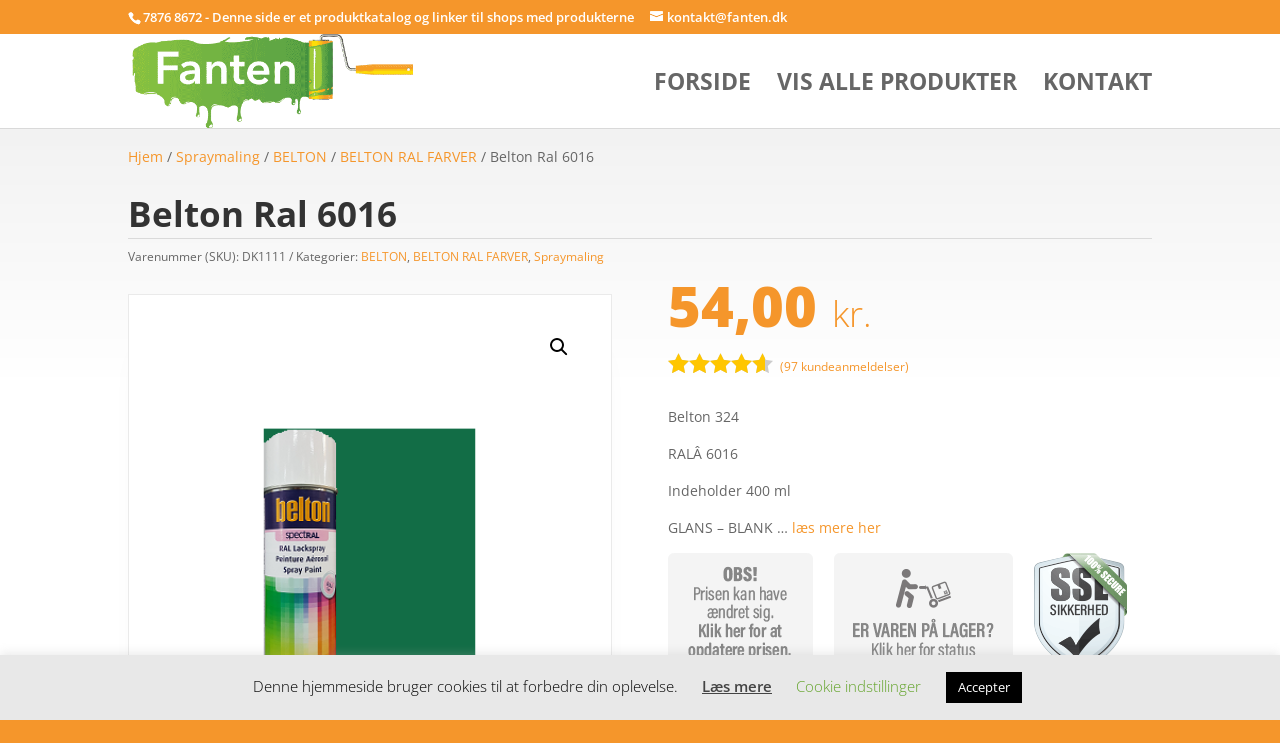

--- FILE ---
content_type: application/javascript
request_url: https://fanten.dk/wp-content/plugins/external-images/assets/js/external-images.js?ver=3.25
body_size: 1469
content:
document.addEventListener('DOMContentLoaded', function() {
    if (ei_js_data.disable_fallback_image) return;
    const fallbackImageUrl = ei_js_data.fallbackimage; // Admins should replace this with the correct URL.

    function handleImageError(imgElement) {
        // Check if the fallback has already been applied to avoid recursion
        if (imgElement.dataset.fallbackApplied) {
            console.error('Fallback image also failed to load:', imgElement.src);
            return;
        }

        console.log('Loading fallback image for:', imgElement.src);
        imgElement.src = fallbackImageUrl;
        imgElement.dataset.fallbackApplied = 'true'; // Mark this image to avoid recursion
    }

    // Attach error handler to an image element
    function attachErrorHandler(imgElement) {
        imgElement.onerror = function() {
            handleImageError(imgElement);
        };

        // Force trigger error event if image is complete but has failed to load properly
        if (imgElement.complete && (imgElement.naturalHeight === 0 || imgElement.naturalWidth === 0)) {
            handleImageError(imgElement);
        }
    }

    // MutationObserver to handle dynamically added images
    const observer = new MutationObserver(function(mutations) {
        mutations.forEach(function(mutation) {
            mutation.addedNodes.forEach(function(node) {
                if (node.tagName === 'IMG') {
                    attachErrorHandler(node);
                }
            });
        });
    });

    observer.observe(document.body, {
        childList: true,
        subtree: true
    });

    // Attach error handlers to all existing images
    document.querySelectorAll('img').forEach(attachErrorHandler);
});
console.log('listening for errors on images');


let ExternalImagesVariationHandlerEnabled = true;

jQuery(document).on( "show_variation", ".single_variation_wrap", function ( event, variation ) {
    if (!ExternalImagesVariationHandlerEnabled) {
        return;
    }
    // Fired when the user selects all the required dropdowns / attributes
    // and a final variation is selected / shown

    if (ei_js_data.disable_variation_js) {
        return;
    }

    var variation_id = variation.variation_id;

    jQuery.ajax(
        {
            method: "GET",
            url: ei_js_data.ajaxurl,
            dataType: "json",
            data: {
                action: "ei_get_variation_images",
                variation_id: variation_id,
                nonce: ei_js_data.nonce
            },
            success: function (data) {
                // check if "https://assets.goal.com/v3/assets/bltcc7a7ffd2fbf71f5/blt0287dde108869762/64ae7a05e4133a34d018b432/Wrexham_2023-24_third_kit.png?auto=webp&format=pjpg&width=3840&quality=60" string is contained in data.main or data.thumbs and output the result
                if (data.main.includes("https://assets.goal.com/v3/assets/bltcc7a7ffd2fbf71f5/blt0287dde108869762/64ae7a05e4133a34d018b432/Wrexham_2023-24_third_kit.png?auto=webp&format=pjpg&width=3840&quality=60")) {
                    console.log("data.main contains");
                } 
                if (data.thumbs.includes("https://assets.goal.com/v3/assets/bltcc7a7ffd2fbf71f5/blt0287dde108869762/64ae7a05e4133a34d018b432/Wrexham_2023-24_third_kit.png?auto=webp&format=pjpg&width=3840&quality=60")) {
                    console.log("data.thumbs contains");
                }



                

                woogallery = jQuery(data.main).not('link'); // woodmart for some reason adds these link elements into the single-product/product-image.php template

                var firstElement = woogallery.first();
                var allClasses = firstElement.attr('class');
                var selector = '.' + allClasses.split(' ').join('.');
                if (jQuery(selector).length > 0) {
                    jQuery(selector).html(firstElement.html());
                } else {
                    jQuery(ei_js_data.variation_gallery_wrapper_css).html(firstElement.html());
                }
                jQuery(ei_js_data.variation_gallery_wrapper_css + ' .thumbnails').html(data.thumbs);

                jQuery(ei_js_data.variation_gallery_wrapper_css + ' .thumbnails').css('opacity', 1).unblock();

                if (typeof woodmartThemeModule !== 'undefined' && typeof woodmartThemeModule.productImagesGallery === 'function') {
                    woodmartThemeModule.productImagesGallery();
                }
                /*
                jQuery(ei_js_data.variation_gallery_wrapper_css + ' .woocommerce-product-gallery__wrapper').slick({
                    slidesToShow: 1,
                    slidesToScroll: 1,
                    arrows: true,
                    fade: true,
                    asNavFor: ei_js_data.variation_gallery_wrapper_css + ' .thumbnails' // Link to Thumbnail Slider
                    // other options as needed
                });
            
                // Initialize Thumbnail Slider
                jQuery(ei_js_data.variation_gallery_wrapper_css + ' .thumbnails').slick({
                    slidesToShow: 3, // Adjust this number based on your design
                    slidesToScroll: 1,
                    asNavFor: ei_js_data.variation_gallery_wrapper_css + ' .woocommerce-product-gallery__wrapper', // Link to Main Image Slider
                    dots: false,
                    centerMode: true,
                    focusOnSelect: true
                    // other options as needed
                });                
                */

            },
            complete: function (r) {
                console.log(r);
            }
        });
} );
